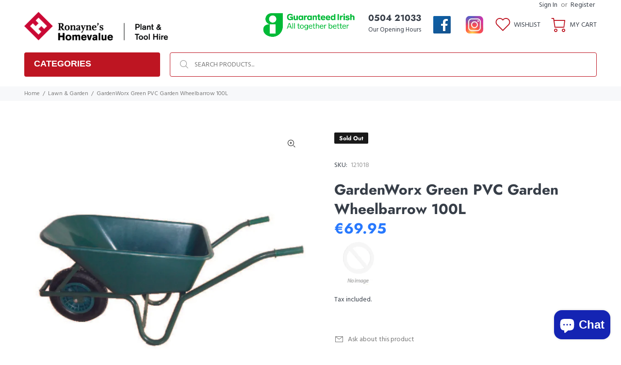

--- FILE ---
content_type: text/javascript; charset=utf-8
request_url: https://ronayne.ie/products/100l-green-pvc-garden-wheelbarrow.js
body_size: 429
content:
{"id":6833611604141,"title":"GardenWorx Green PVC Garden Wheelbarrow 100L","handle":"100l-green-pvc-garden-wheelbarrow","description":"\u003cbr\u003e\u003cul\u003e\n\u003cli\u003eTransport building or garden materials with little fuss with this sturdy green plastic wheelbarrow\u003cbr\u003e\n\u003c\/li\u003e\n\u003cli\u003eWith a large 100 litre load capacity and 200kg weight capacity you can concentrate on the job at hand and not spend the day carrying material back and forth.\u003cbr\u003e\n\u003c\/li\u003e\n\u003cli\u003eThis product is perfect for professional landscapers and DIY enthusiasts alike.\u003cbr\u003e\n\u003c\/li\u003e\n\u003c\/ul\u003e","published_at":"2021-07-20T17:46:06+01:00","created_at":"2021-07-20T17:35:37+01:00","vendor":"gardenworx","type":"Lawn \u0026 Garden Care","tags":["Gardening","Gardening \u0026 DIY","gardenworx","lawn \u0026 garden","Lawn \u0026 Garden Care","Wheelbarrows"],"price":6995,"price_min":6995,"price_max":6995,"available":false,"price_varies":false,"compare_at_price":0,"compare_at_price_min":0,"compare_at_price_max":0,"compare_at_price_varies":false,"variants":[{"id":40354301673645,"title":"Default Title","option1":"Default Title","option2":null,"option3":null,"sku":"121018","requires_shipping":true,"taxable":true,"featured_image":null,"available":false,"name":"GardenWorx Green PVC Garden Wheelbarrow 100L","public_title":null,"options":["Default Title"],"price":6995,"weight":51000000,"compare_at_price":0,"inventory_management":"shopify","barcode":"2900000111400","requires_selling_plan":false,"selling_plan_allocations":[]}],"images":["\/\/cdn.shopify.com\/s\/files\/1\/0588\/0076\/7149\/products\/Untitleddesign-2023-03-08T102024.207.png?v=1678270832"],"featured_image":"\/\/cdn.shopify.com\/s\/files\/1\/0588\/0076\/7149\/products\/Untitleddesign-2023-03-08T102024.207.png?v=1678270832","options":[{"name":"Title","position":1,"values":["Default Title"]}],"url":"\/products\/100l-green-pvc-garden-wheelbarrow","media":[{"alt":null,"id":25208935514285,"position":1,"preview_image":{"aspect_ratio":1.0,"height":1080,"width":1080,"src":"https:\/\/cdn.shopify.com\/s\/files\/1\/0588\/0076\/7149\/products\/Untitleddesign-2023-03-08T102024.207.png?v=1678270832"},"aspect_ratio":1.0,"height":1080,"media_type":"image","src":"https:\/\/cdn.shopify.com\/s\/files\/1\/0588\/0076\/7149\/products\/Untitleddesign-2023-03-08T102024.207.png?v=1678270832","width":1080}],"requires_selling_plan":false,"selling_plan_groups":[]}